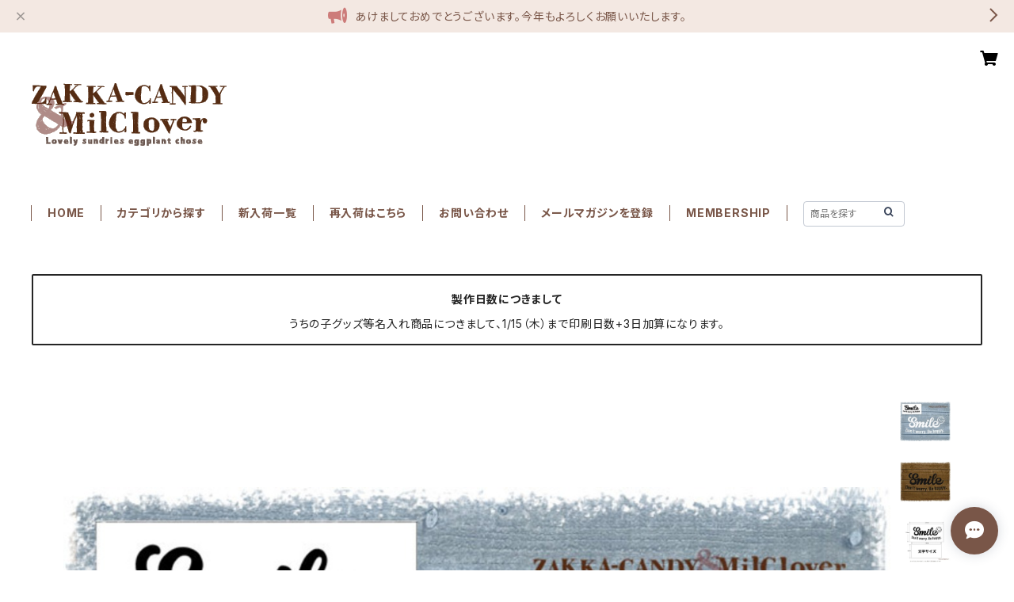

--- FILE ---
content_type: text/html; charset=UTF-8
request_url: https://www.zakka-candy.net/items/63488975/reviews?format=user&score=all&page=1
body_size: 3826
content:
				<li class="review01__listChild">
			<figure class="review01__itemInfo">
				<a href="/items/82455199" class="review01__imgWrap">
					<img src="https://baseec-img-mng.akamaized.net/images/item/origin/708de8ec3580a4ffd418935bb8cb7b68.jpg?imformat=generic&q=90&im=Resize,width=146,type=normal" alt="わんこのステッカー Beloved Dog 名入れできます うちの子ステッカー / 屋外 防水 車 バイク ガラス 自転車 木 ダックスフンド  トイプードル チワワ シーズー マルチーズ マルプー 柴犬 シュナウザー ジャックラッセル テリア コーギー ウエストハイランドホワイト" class="review01__img">
				</a>
				<figcaption class="review01__item">
					<i class="review01__iconImg ico--good"></i>
					<p class="review01__itemName">わんこのステッカー Beloved Dog 名入れできます うちの子ステッカー / 屋外 防水 車 バイク ガラス 自転車 木 ダックスフンド  トイプードル チワワ シーズー マルチーズ マルプー 柴犬 シュナウザー ジャックラッセル テリア コーギー ウエストハイランドホワイト</p>
										<p class="review01__itemVariation">ホワイト</p>
										<time datetime="2025-12-26" class="review01__date">2025/12/26</time>
				</figcaption>
			</figure><!-- /.review01__itemInfo -->
						<p class="review01__comment">可愛い愛車が更に素敵になりました。</p>
								</li>
				<li class="review01__listChild">
			<figure class="review01__itemInfo">
				<a href="/items/124520568" class="review01__imgWrap">
					<img src="https://baseec-img-mng.akamaized.net/images/item/origin/868904c1d4e434c79f96181ec2115c2c.jpg?imformat=generic&q=90&im=Resize,width=146,type=normal" alt="写真で作る うちの子 iPhone手帳型ケース 名入れ対応 写真入り スマホケース 犬 猫 ペット オーダーメイド プレゼント ギフト おしゃれ 可愛い ナチュラル かっこいい デザイン" class="review01__img">
				</a>
				<figcaption class="review01__item">
					<i class="review01__iconImg ico--good"></i>
					<p class="review01__itemName">写真で作る うちの子 iPhone手帳型ケース 名入れ対応 写真入り スマホケース 犬 猫 ペット オーダーメイド プレゼント ギフト おしゃれ 可愛い ナチュラル かっこいい デザイン</p>
										<p class="review01__itemVariation">カラー：ライトベージュ</p>
										<time datetime="2025-12-26" class="review01__date">2025/12/26</time>
				</figcaption>
			</figure><!-- /.review01__itemInfo -->
						<p class="review01__comment">画像で見た以上に実物めちゃくちゃ可愛過ぎて、皆んなにうちの子自慢と手帳カバーの出来自慢してます！
今回も、ありがとうございました。</p>
								</li>
				<li class="review01__listChild">
			<figure class="review01__itemInfo">
				<a href="/items/123388186" class="review01__imgWrap">
					<img src="https://baseec-img-mng.akamaized.net/images/item/origin/f4d2b83044eede19e86a10baa5ad912b.jpg?imformat=generic&q=90&im=Resize,width=146,type=normal" alt="写真で作る うちの子ブランケット 名入れ対応 /  【メール便対応全国一律 送料無料】軽くて柔らか お出かけや膝掛けに◎ ペット用 ギフトにも" class="review01__img">
				</a>
				<figcaption class="review01__item">
					<i class="review01__iconImg ico--good"></i>
					<p class="review01__itemName">写真で作る うちの子ブランケット 名入れ対応 /  【メール便対応全国一律 送料無料】軽くて柔らか お出かけや膝掛けに◎ ペット用 ギフトにも</p>
										<p class="review01__itemVariation">カラー：ライトベージュ</p>
										<time datetime="2025-12-23" class="review01__date">2025/12/23</time>
				</figcaption>
			</figure><!-- /.review01__itemInfo -->
						<p class="review01__comment">プレゼント用に購入して、とてもかわいいと喜んでもらえました😍</p>
								</li>
				<li class="review01__listChild">
			<figure class="review01__itemInfo">
				<a href="/items/123388186" class="review01__imgWrap">
					<img src="https://baseec-img-mng.akamaized.net/images/item/origin/f4d2b83044eede19e86a10baa5ad912b.jpg?imformat=generic&q=90&im=Resize,width=146,type=normal" alt="写真で作る うちの子ブランケット 名入れ対応 /  【メール便対応全国一律 送料無料】軽くて柔らか お出かけや膝掛けに◎ ペット用 ギフトにも" class="review01__img">
				</a>
				<figcaption class="review01__item">
					<i class="review01__iconImg ico--good"></i>
					<p class="review01__itemName">写真で作る うちの子ブランケット 名入れ対応 /  【メール便対応全国一律 送料無料】軽くて柔らか お出かけや膝掛けに◎ ペット用 ギフトにも</p>
										<p class="review01__itemVariation">カラー：スモークピンク</p>
										<time datetime="2025-12-20" class="review01__date">2025/12/20</time>
				</figcaption>
			</figure><!-- /.review01__itemInfo -->
						<p class="review01__comment">友達へのプレゼントで購入しました。プリントがとても綺麗でびっくりしました！とても喜んでいただけました！</p>
								</li>
				<li class="review01__listChild">
			<figure class="review01__itemInfo">
				<a href="/items/121975133" class="review01__imgWrap">
					<img src="https://baseec-img-mng.akamaized.net/images/item/origin/f285d9c7ec4d1997d42f60f0878bb0a0.jpg?imformat=generic&q=90&im=Resize,width=146,type=normal" alt="写真から作る うちの子マグカップ 名入れ対応｜ペット 写真入り オーダーメイド ギフト 犬 猫 うちの子グッズ" class="review01__img">
				</a>
				<figcaption class="review01__item">
					<i class="review01__iconImg ico--good"></i>
					<p class="review01__itemName">写真から作る うちの子マグカップ 名入れ対応｜ペット 写真入り オーダーメイド ギフト 犬 猫 うちの子グッズ</p>
										<p class="review01__itemVariation">カラー：くすみカーキ</p>
										<time datetime="2025-11-24" class="review01__date">2025/11/24</time>
				</figcaption>
			</figure><!-- /.review01__itemInfo -->
						<p class="review01__comment">出来上がりが可愛くて、プレゼントを喜んでもらえそうです‼️</p>
								</li>
				<li class="review01__listChild">
			<figure class="review01__itemInfo">
				<a href="/items/84417496" class="review01__imgWrap">
					<img src="https://baseec-img-mng.akamaized.net/images/item/origin/88452dc0e8c4b1f2a3e89e759f1711d7.jpg?imformat=generic&q=90&im=Resize,width=146,type=normal" alt="【うちの子オーダー】わんこのキーホルダー DOG ロンパースわんこ プードル /   バッグチャーム 名入れOK オリジナル" class="review01__img">
				</a>
				<figcaption class="review01__item">
					<i class="review01__iconImg ico--good"></i>
					<p class="review01__itemName">【うちの子オーダー】わんこのキーホルダー DOG ロンパースわんこ プードル /   バッグチャーム 名入れOK オリジナル</p>
										<p class="review01__itemVariation">レッド</p>
										<time datetime="2025-10-21" class="review01__date">2025/10/21</time>
				</figcaption>
			</figure><!-- /.review01__itemInfo -->
								</li>
				<li class="review01__listChild">
			<figure class="review01__itemInfo">
				<a href="/items/64434049" class="review01__imgWrap">
					<img src="https://baseec-img-mng.akamaized.net/images/item/origin/81d65aa76d066934bdf34c49cbaad77b.jpg?imformat=generic&q=90&im=Resize,width=146,type=normal" alt="指定フォントから選べる オーダーステンシルシートS 29×12cm / DIY ショップ オリジナル 看板 スイーツ 飾り テンプレート" class="review01__img">
				</a>
				<figcaption class="review01__item">
					<i class="review01__iconImg ico--good"></i>
					<p class="review01__itemName">指定フォントから選べる オーダーステンシルシートS 29×12cm / DIY ショップ オリジナル 看板 スイーツ 飾り テンプレート</p>
										<p class="review01__itemVariation">暑さ0.2mm</p>
										<time datetime="2025-09-25" class="review01__date">2025/09/25</time>
				</figcaption>
			</figure><!-- /.review01__itemInfo -->
						<p class="review01__comment">いつも丁寧な対応をして下さりありがとうございます。</p>
								</li>
				<li class="review01__listChild">
			<figure class="review01__itemInfo">
				<a href="/items/96146425" class="review01__imgWrap">
					<img src="https://baseec-img-mng.akamaized.net/images/item/origin/df847fb2634fb7ebd140f71d1afb32ad.jpg?imformat=generic&q=90&im=Resize,width=146,type=normal" alt="トランスメートル ガーランドセット クリスマス" class="review01__img">
				</a>
				<figcaption class="review01__item">
					<i class="review01__iconImg ico--good"></i>
					<p class="review01__itemName">トランスメートル ガーランドセット クリスマス</p>
										<time datetime="2025-08-30" class="review01__date">2025/08/30</time>
				</figcaption>
			</figure><!-- /.review01__itemInfo -->
						<p class="review01__comment">住所の件など、お手数おかけしましたが、丁寧に迅速に対応してくださり、ありがとうございました。</p>
								</li>
				<li class="review01__listChild">
			<figure class="review01__itemInfo">
				<a href="/items/114371255" class="review01__imgWrap">
					<img src="https://baseec-img-mng.akamaized.net/images/item/origin/9499e4599e321f7f30a2404662af61e6.jpg?imformat=generic&q=90&im=Resize,width=146,type=normal" alt="わんこのうさみみリボンのクールネック / ハンドメイド ネッククーラー ひんやり Made in Japan  国産保冷剤付き バンダナ柄" class="review01__img">
				</a>
				<figcaption class="review01__item">
					<i class="review01__iconImg ico--good"></i>
					<p class="review01__itemName">わんこのうさみみリボンのクールネック / ハンドメイド ネッククーラー ひんやり Made in Japan  国産保冷剤付き バンダナ柄</p>
										<p class="review01__itemVariation">レッド Mサイズ</p>
										<time datetime="2025-08-09" class="review01__date">2025/08/09</time>
				</figcaption>
			</figure><!-- /.review01__itemInfo -->
						<p class="review01__comment">とても可愛いクールネックに出会えて嬉しいです♡
裏地に保冷シートが付いてるのも良いです
この度はありがとうございました！</p>
								</li>
				<li class="review01__listChild">
			<figure class="review01__itemInfo">
				<a href="/items/63488760" class="review01__imgWrap">
					<img src="https://baseec-img-mng.akamaized.net/images/item/origin/c75fdeea36a6dbbb36ca8fe8856a09b9.jpg?imformat=generic&q=90&im=Resize,width=146,type=normal" alt="絵本のような 壁掛け スタンド両用 鏡付きフックハンガー OEUVRE" class="review01__img">
				</a>
				<figcaption class="review01__item">
					<i class="review01__iconImg ico--good"></i>
					<p class="review01__itemName">絵本のような 壁掛け スタンド両用 鏡付きフックハンガー OEUVRE</p>
										<p class="review01__itemVariation">OEUVRE 鏡付きフックハンガー アンティークホワイト</p>
										<time datetime="2025-08-09" class="review01__date">2025/08/09</time>
				</figcaption>
			</figure><!-- /.review01__itemInfo -->
						<p class="review01__comment">届きました！
とっても可愛くて素敵です！
ありがとうございました。</p>
								</li>
				<li class="review01__listChild">
			<figure class="review01__itemInfo">
				<a href="/items/114371255" class="review01__imgWrap">
					<img src="https://baseec-img-mng.akamaized.net/images/item/origin/9499e4599e321f7f30a2404662af61e6.jpg?imformat=generic&q=90&im=Resize,width=146,type=normal" alt="ダックス柄追加！わんこのうさみみリボンのクールネック / ハンドメイド ネッククーラー ひんやり Made in Japan  国産保冷剤付き バンダナ柄" class="review01__img">
				</a>
				<figcaption class="review01__item">
					<i class="review01__iconImg ico--good"></i>
					<p class="review01__itemName">ダックス柄追加！わんこのうさみみリボンのクールネック / ハンドメイド ネッククーラー ひんやり Made in Japan  国産保冷剤付き バンダナ柄</p>
										<p class="review01__itemVariation">ダックス生地M リボン付き</p>
										<time datetime="2025-08-06" class="review01__date">2025/08/06</time>
				</figcaption>
			</figure><!-- /.review01__itemInfo -->
						<p class="review01__comment">注文から発送まで、丁寧かつ迅速に対応して頂きました。本当にありがとうございました。商品もサイズ感、デザインも凄く可愛くて気に入ってます。また、よろしくお願いします。</p>
								</li>
				<li class="review01__listChild">
			<figure class="review01__itemInfo">
				<a href="/items/107810384" class="review01__imgWrap">
					<img src="https://baseec-img-mng.akamaized.net/images/item/origin/f2c9a467b6fa74aed21a894ce08ed55a.jpg?imformat=generic&q=90&im=Resize,width=146,type=normal" alt="靴型 フラワーポット カトルシューズSサイズ  /小さい鉢  プランター" class="review01__img">
				</a>
				<figcaption class="review01__item">
					<i class="review01__iconImg ico--good"></i>
					<p class="review01__itemName">靴型 フラワーポット カトルシューズSサイズ  /小さい鉢  プランター</p>
										<p class="review01__itemVariation">ホワイト</p>
										<time datetime="2025-07-24" class="review01__date">2025/07/24</time>
				</figcaption>
			</figure><!-- /.review01__itemInfo -->
						<p class="review01__comment">とてもかわいい商品で、迅速丁寧な梱包で届きました。</p>
								</li>
				<li class="review01__listChild">
			<figure class="review01__itemInfo">
				<a href="/items/109743749" class="review01__imgWrap">
					<img src="https://baseec-img-mng.akamaized.net/images/item/origin/f6b0181c87f3938acb9df558bdfc0517.jpg?imformat=generic&q=90&im=Resize,width=146,type=normal" alt="【新作】バンダナパフスリーブのスモックシャツPEACE&amp;SMILEピース＆スマイル わんこ服 / ハンドメイド かわいい おしゃれ 犬服" class="review01__img">
				</a>
				<figcaption class="review01__item">
					<i class="review01__iconImg ico--good"></i>
					<p class="review01__itemName">【新作】バンダナパフスリーブのスモックシャツPEACE&amp;SMILEピース＆スマイル わんこ服 / ハンドメイド かわいい おしゃれ 犬服</p>
										<p class="review01__itemVariation">【ご予約オーダー】ホワイト（スムース生地）</p>
										<time datetime="2025-07-07" class="review01__date">2025/07/07</time>
				</figcaption>
			</figure><!-- /.review01__itemInfo -->
						<p class="review01__comment">凄く可愛くて、一気にお洒落さんになりました。
着丈の変更も有り難うございました。
人気があるshopさんなので直ぐに売切れてしまうので
チェックは欠かせなくなりました。
ハンガーも付けてくださり嬉しかったです。</p>
									<p class="review01__reply">こんばんは。こちらこそレビューありがとうございます！
気に入っていただけて嬉しいです。

また、可愛いわんこ服アップしていきますので、是非チェックしてくださいませ。

この度はありがとうございました。</p>
					</li>
				<li class="review01__listChild">
			<figure class="review01__itemInfo">
				<a href="/items/93808026" class="review01__imgWrap">
					<img src="https://baseec-img-mng.akamaized.net/images/item/origin/e19d42ff4c7887c2e82278d6e0c39de2.jpg?imformat=generic&q=90&im=Resize,width=146,type=normal" alt="スドンヴー ラダー ガーデン フラワーピック" class="review01__img">
				</a>
				<figcaption class="review01__item">
					<i class="review01__iconImg ico--good"></i>
					<p class="review01__itemName">スドンヴー ラダー ガーデン フラワーピック</p>
										<time datetime="2025-06-06" class="review01__date">2025/06/06</time>
				</figcaption>
			</figure><!-- /.review01__itemInfo -->
								</li>
				<li class="review01__listChild">
			<figure class="review01__itemInfo">
				<a href="/items/95879174" class="review01__imgWrap">
					<img src="https://baseec-img-mng.akamaized.net/images/item/origin/aa190f5c9e3beabe35127b22fb813bd2.jpg?imformat=generic&q=90&im=Resize,width=146,type=normal" alt="ガーデンオブジェ アンポルタンピック /ガーデニング雑貨 ナチュラルガーデン ナチュラル雑貨" class="review01__img">
				</a>
				<figcaption class="review01__item">
					<i class="review01__iconImg ico--good"></i>
					<p class="review01__itemName">ガーデンオブジェ アンポルタンピック /ガーデニング雑貨 ナチュラルガーデン ナチュラル雑貨</p>
										<time datetime="2025-06-06" class="review01__date">2025/06/06</time>
				</figcaption>
			</figure><!-- /.review01__itemInfo -->
						<p class="review01__comment">思ったより大きくて、存在感抜群です！
早速お庭に飾りましたが、周りのお花と馴染んで
とってもおしゃれです♪
ありがとうございました😊</p>
									<p class="review01__reply">こんばんは。先日はお買い上げありがとうございました！
気に入っていただけてよかったです。
また、おしゃれなガーデン雑貨アップしていきますのでぜひご利用くださいませ。
ありがとうございました</p>
					</li>
				<li class="review01__listChild">
			<figure class="review01__itemInfo">
				<a href="/items/63489255" class="review01__imgWrap">
					<img src="https://baseec-img-mng.akamaized.net/images/item/origin/69891e8f930317baa8fff87b613270da.jpg?imformat=generic&q=90&im=Resize,width=146,type=normal" alt="【再入荷】スコップ＆フォーク レッフェルガーベル ガーデンピックM" class="review01__img">
				</a>
				<figcaption class="review01__item">
					<i class="review01__iconImg ico--good"></i>
					<p class="review01__itemName">【再入荷】スコップ＆フォーク レッフェルガーベル ガーデンピックM</p>
										<p class="review01__itemVariation">フォーク イエロー</p>
										<time datetime="2025-05-29" class="review01__date">2025/05/29</time>
				</figcaption>
			</figure><!-- /.review01__itemInfo -->
						<p class="review01__comment">凄くワクワクする雑貨ばかりで買って良かったととても満足してます💝</p>
									<p class="review01__reply">こんばんは。先日はお買い上げありがとうございました！
気に入っていただけてよかったです。
また、おしゃれなガーデン雑貨アップしていきますのでぜひご利用くださいませ。
ありがとうございました</p>
					</li>
				<li class="review01__listChild">
			<figure class="review01__itemInfo">
				<a href="/items/97750057" class="review01__imgWrap">
					<img src="https://baseec-img-mng.akamaized.net/images/item/origin/6d6038d5c5bbbfcda36674124b875452.jpg?imformat=generic&q=90&im=Resize,width=146,type=normal" alt="はりねずみとわんこのガーデンピック ドルミールピック" class="review01__img">
				</a>
				<figcaption class="review01__item">
					<i class="review01__iconImg ico--good"></i>
					<p class="review01__itemName">はりねずみとわんこのガーデンピック ドルミールピック</p>
										<p class="review01__itemVariation">イヌ</p>
										<time datetime="2025-05-28" class="review01__date">2025/05/28</time>
				</figcaption>
			</figure><!-- /.review01__itemInfo -->
								</li>
				<li class="review01__listChild">
			<figure class="review01__itemInfo">
				<a href="/items/103255326" class="review01__imgWrap">
					<img src="https://baseec-img-mng.akamaized.net/images/item/origin/e2e0a0287d0d735accf77152c784b8f5.jpg?imformat=generic&q=90&im=Resize,width=146,type=normal" alt="『4月4日20時ご予約販売開始』ハンドメイドのわんこ服 わんこの冒険 ROUTE66 パフスリーブ" class="review01__img">
				</a>
				<figcaption class="review01__item">
					<i class="review01__iconImg ico--good"></i>
					<p class="review01__itemName">『4月4日20時ご予約販売開始』ハンドメイドのわんこ服 わんこの冒険 ROUTE66 パフスリーブ</p>
										<p class="review01__itemVariation">サックスベース:袖裾ブルー×イエロー</p>
										<time datetime="2025-05-02" class="review01__date">2025/05/02</time>
				</figcaption>
			</figure><!-- /.review01__itemInfo -->
						<p class="review01__comment">画像以上に仕上がりの洋服とても可愛かったです。
今回は、お友達にプレゼントですが、次回うちのワンズにも注文したいです。</p>
									<p class="review01__reply">こんにちは。
わんこ服気に入っていただけて嬉しいです。
次回は、お家のわんちゃん用にもぜひご検討くださいませ。
この度はありがとうございました。</p>
					</li>
				<li class="review01__listChild">
			<figure class="review01__itemInfo">
				<a href="/items/93807995" class="review01__imgWrap">
					<img src="https://baseec-img-mng.akamaized.net/images/item/origin/3e1eb98cb97943bd88048c30306e2b6b.jpg?imformat=generic&q=90&im=Resize,width=146,type=normal" alt="【再入荷】ダックス ブレタ ガーデン フラワーピック" class="review01__img">
				</a>
				<figcaption class="review01__item">
					<i class="review01__iconImg ico--good"></i>
					<p class="review01__itemName">【再入荷】ダックス ブレタ ガーデン フラワーピック</p>
										<time datetime="2025-04-25" class="review01__date">2025/04/25</time>
				</figcaption>
			</figure><!-- /.review01__itemInfo -->
						<p class="review01__comment">昨日商品を受け取りました！とても可愛らしいワンコのガーデンピックです♡早速リメ鉢に植えた寄せ植えに飾りニンマリしています😁色違いができたらまたお願いしたいと思います❣️</p>
									<p class="review01__reply">先日はありがとうございました。
早速寄せ植えに飾っていただけたとのことありがとうございます！
またのご利用をこころよりお待ちしております</p>
					</li>
				<li class="review01__listChild">
			<figure class="review01__itemInfo">
				<a href="/items/86825203" class="review01__imgWrap">
					<img src="https://baseec-img-mng.akamaized.net/images/item/origin/09306b35c6c173b324b9bdd833679c8d.jpg?imformat=generic&q=90&im=Resize,width=146,type=normal" alt="【再入荷】ガーデンピック はりねずガーデン ヘジホッグポストピック / ガーデン雑貨 ハリネズミ 動物" class="review01__img">
				</a>
				<figcaption class="review01__item">
					<i class="review01__iconImg ico--good"></i>
					<p class="review01__itemName">【再入荷】ガーデンピック はりねずガーデン ヘジホッグポストピック / ガーデン雑貨 ハリネズミ 動物</p>
										<time datetime="2025-04-22" class="review01__date">2025/04/22</time>
				</figcaption>
			</figure><!-- /.review01__itemInfo -->
						<p class="review01__comment">頑丈に梱包してくださっていたので、破損なく無事届きました。かわいいですね🩷</p>
									<p class="review01__reply">先日はありがとうございました。
気に入っていただけてよかったです。
またのご利用をこころよりお待ちしております</p>
					</li>
		